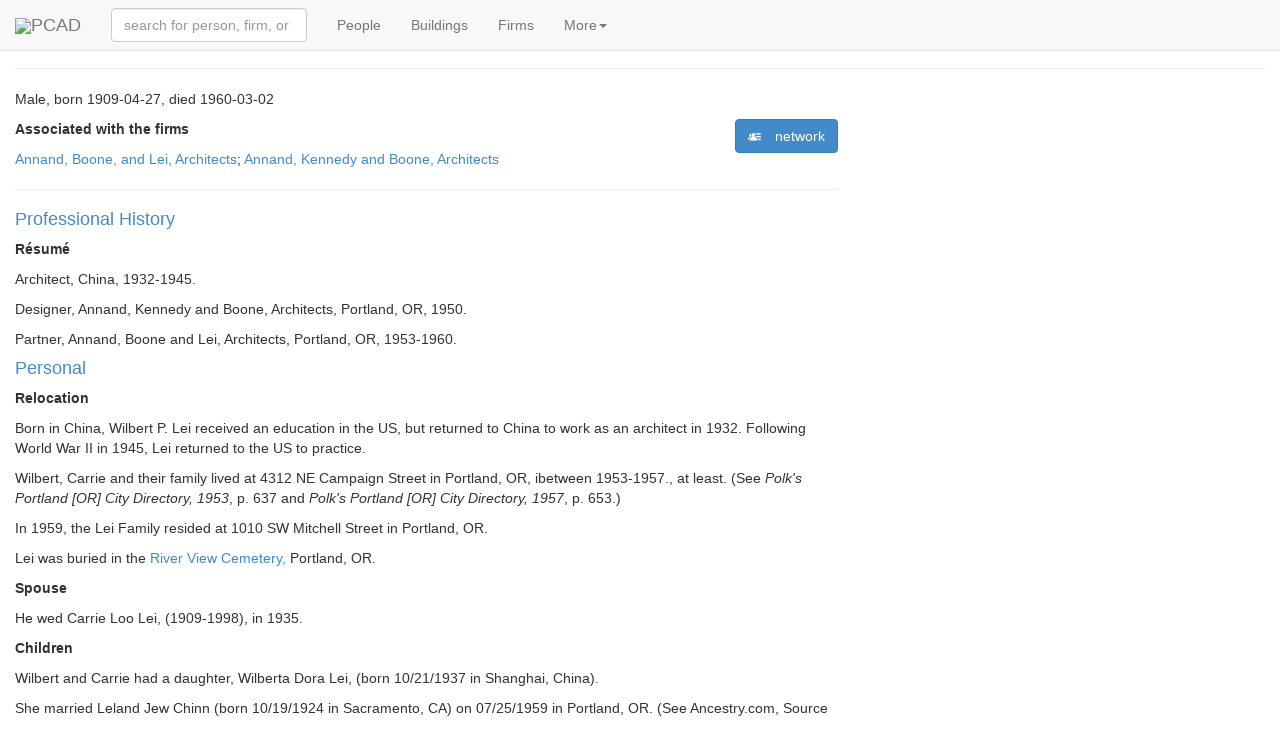

--- FILE ---
content_type: text/html; charset=utf-8
request_url: https://pcad.lib.washington.edu/person/8690/
body_size: 3568
content:
<!DOCTYPE html PUBLIC "-//W3C//DTD XHTML 1.1//EN" "http://www.w3.org/TR/xhtml11/DTD/xhtml11.dtd"><html xml:lang="en" xmlns="http://www.w3.org/1999/xhtml"><head><meta content="text/html; charset=utf-8" http-equiv="content-type"/><meta charset="utf-8"/><meta content="width=device-width, initial-scale=1" name="viewport"/><meta content="Read about the life and work of the Architect Wilbert P. Lei -- historical significance, biography, works designed, and related information." name="description"/><meta content="architecture urban planning design landscape interiors buildings structures history biography reference source encyclopedia" name="keywords"/><meta content="NOODP" name="robots"/><link href="/static/images/pcad-favicon.ico.png" rel="shortcut icon"/><title>PCAD - Wilbert P. Lei</title><script> var API_URL = '/api/'; var MEDIA_URL = '/media/'; var STATIC_URL = '/static/'; </script><link href="//netdna.bootstrapcdn.com/bootstrap/3.1.1/css/bootstrap.min.css" rel="stylesheet"/><link href="//cdnjs.cloudflare.com/ajax/libs/foundicons/3.0.0/foundation-icons.css" rel="stylesheet" type="text/css"/><script> var nameEQ = 'usertheme' + '='; var ca = document.cookie.split(';'); for(var i=0;i < ca.length;i++) { var c = ca[i]; while (c.charAt(0)==' ') c = c.substring(1,c.length); if (c.indexOf(nameEQ) == 0) userTheme = c.substring(nameEQ.length,c.length); else userTheme = null; } if (userTheme != null) { link = document.createElement( "link" ); link.href = "/static/css/bootswatch/" + userTheme; link.type = "text/css"; link.rel = "stylesheet"; document.getElementsByTagName( "head" )[0].appendChild(link); } </script><link href="/static/css/core-bundle.css?608314c1" rel="stylesheet" type="text/css"/><script src="//code.jquery.com/jquery-2.1.1.min.js" type="text/javascript"></script><script src="//cdnjs.cloudflare.com/ajax/libs/typeahead.js/0.10.4/typeahead.bundle.min.js" type="text/javascript"></script><script src="//netdna.bootstrapcdn.com/bootstrap/3.1.1/js/bootstrap.min.js" type="text/javascript"></script><script src="/static/js/core-bundle.js?706d2e23" type="text/javascript"></script><!--[if lt IE 9]><script src="//html5shim.googlecode.com/svn/trunk/html5.js"></script><![endif]--></head><body><nav class="navbar navbar-default navbar-fixed-top" role="navigation"><div class="container-fluid"><div class="navbar-header"><span class="navbar-left"><a class="navbar-brand" href="/"><img src="/static/images/logo-tiny.png"/>PCAD</a></span><button class="navbar-toggle collapsed" data-target="#navbar-collapsable" data-toggle="collapse" type="button"><span class="sr-only">Toggle navigation</span> <span class="icon-bar"></span> <span class="icon-bar"></span> <span class="icon-bar"></span></button></div><div class="collapse navbar-collapse" data-toggle="false" id="navbar-collapsable"><form class="navbar-form navbar-left" role="search"><div class="form-group"><span id="quick-lookup"><input class="typeahead form-control" placeholder="search for person, firm, or building" type="text"/></span></div></form><ul class="nav navbar-nav"><li><a href="/persons/">People</a></li><li><a href="/buildings/">Buildings</a></li><li><a href="/firms/">Firms</a></li><li class="dropdown"><a class="dropdown-toggle" data-toggle="dropdown" href="#">More<span class="caret"></span></a><ul class="dropdown-menu" role="menu"><li><a href="/publications/">Publications</a></li><li><a href="/exhibitions/">Exhibitions</a></li><li><a href="/images/">Images</a></li><li><a href="/blog/">Blog</a></li><li class="divider"></li><li data-target="#optionsPanel" data-toggle="modal"><a href="#">Display Options</a></li></ul></li></ul></div></div></nav><div aria-hidden="true" aria-labelledby="optionsPanelLabel" class="modal fade" id="optionsPanel" role="dialog" tabindex="-1"><div class="modal-dialog modal-lg"><div class="modal-content"><div class="modal-header"><button class="close" data-dismiss="modal" type="button"><span aria-hidden="true">×</span><span class="sr-only">Close</span></button><h4 class="modal-title" id="optionsPanelLabel">PCAD Display Options</h4></div><div class="modal-body"><div class="row"><div class="col-md-5"><h3>PCAD Display Options</h3><p><span">Choose Theme:<select id="theme-chooser"></select></span"></p><p>Select theme to display preview image.</p></div><div class="col-md-4"><div class="thumbnail"><img id="theme-thumbnail" style="height:200px;"/></div></div></div></div><div class="modal-footer"><button class="btn btn-default" id="optionsPanelClose" type="button">Close</button><button class="btn btn-primary" id="optionsPanelSave" type="button">Save changes</button></div></div></div></div><div class="container-fluid"><div class="page-header" style="margin-top:0"><h3><span class="glyphicon fi-torso fi-resize"></span> Wilbert P. Lei (Architect)</h3></div><div class="row"><div class="col-md-4 col-md-push-8"></div><div class="col-md-8 col-md-pull-4"><p>Male, born 1909-04-27, died 1960-03-02</p><p><strong>Associated with the firms</strong> <a class="btn btn-primary btn-med pull-right" href="/person/8690/network/" role="button" 　=""><span class="glyphicon fi-results-demographics fi-resize" style="margin-right:10px"></span> network</a></p><p><a href="/firm/6328/">Annand, Boone, and Lei, Architects</a>; <a href="/firm/6329/">Annand, Kennedy and Boone, Architects</a></p><hr/><h4 id="bioprof-heading"><a aria-controls="bioprof-collapsable" aria-expanded="true" class="collapsable-heading" data-toggle="collapse" href="#bioprof-collapsable">Professional History</a></h4><div aria-labelledby="bioprof-heading" class="panel-collapse collapse autocollapse in " id="bioprof-collapsable" role="tabpanel"><p></p><p><strong>Résumé</strong></p><p>Architect, China, 1932-1945.</p><p>Designer, Annand, Kennedy and Boone, Architects, Portland, OR, 1950.</p><p>Partner, Annand, Boone and Lei, Architects, Portland, OR, 1953-1960.</p><p></p></div><h4 id="biopersonal-heading"><a aria-controls="biopersonal-collapsable" aria-expanded="true" class="collapsable-heading" data-toggle="collapse" href="#biopersonal-collapsable">Personal</a></h4><div aria-labelledby="biopersonal-heading" class="panel-collapse collapse autocollapse in " id="biopersonal-collapsable" role="tabpanel"><p></p><p><strong>Relocation</strong></p><p>Born in China, Wilbert P. Lei received an education in the US, but returned to China to work as an architect in 1932. Following World War II in 1945, Lei returned to the US to practice.</p><p>Wilbert, Carrie and their family lived at 4312 NE Campaign Street in Portland, OR, ibetween 1953-1957., at least. (See <em>Polk's Portland [OR] City Directory, 1953</em>, p. 637 and <em>Polk's Portland [OR] City Directory, 1957</em>, p. 653.)</p><p>In 1959, the Lei Family resided at 1010 SW Mitchell Street in Portland, OR.</p><p>Lei was buried in the <a href="https://www.findagrave.com/memorial/98311402">River View Cemetery,</a> Portland, OR.</p><p></p><p></p><p><strong>Spouse</strong></p><p>He wed Carrie Loo Lei, (1909-1998), in 1935.</p><p></p><p></p><p><strong>Children</strong></p><p>Wilbert and Carrie had a daughter, Wilberta Dora Lei, (born 10/21/1937 in Shanghai, China).</p><p>She married Leland Jew Chinn (born 10/19/1924 in Sacramento, CA) on 07/25/1959 in Portland, OR. (See Ancestry.com, Source Citation: Oregon State Archives; Salem, Oregon; Oregon, Marriage Records, 1906-1910, 1946-1966, accessed 06/26/2020.)</p><p></p><p></p><p><strong>Biographical Notes</strong></p><p>SSN: 544-32-2472.</p><p></p></div><hr/><p><strong>PCAD id:</strong> 8690</p><hr/><div class="panel panel-default"><div class="panel-heading"><a class="btn btn-primary btn-med pull-right disabled" href="/person/8690/map/" role="button" 　=""><span class="glyphicon fi-map fi-resize" style="margin-right:10px"></span> map</a><h4 id="buildings-heading"><a aria-controls="buildings-collapsable" aria-expanded="true" class="collapsable-heading" data-toggle="collapse" href="#buildings-collapsable"><span class="glyphicon glyphicon-home"></span> Buildings and other works</a></h4></div><div aria-labelledby="buildings-heading" class="panel-collapse collapse autocollapse in " id="buildings-collapsable" role="tabpanel"><div class="panel-body panel-body-no-padding"><div class="table-responsive"><table class="table table-hover sortable"><thead><tr><th title="click to sort by name">Name</th><th title="click to sort by date">Date</th><th title="click to sort by city">City</th><th title="click to sort by state">State</th></tr></thead><tbody><tr><td><a href="/building/23502/">University of Oregon (U of O), Robinson Theatre, Eugene, OR</a></td><td></td><td></td><td></td></tr></tbody></table></div></div></div></div></div></div><div class="well pcad-footer"><span>Pacific Coast Architecture Database (PCAD) — © 2005-<script>document.write(new Date().getFullYear()); document.write(' ');</script>Alan Michelson</span> <span style="float:right"><p><a href="/about/">About</a> | <a href="/license/">License</a> | <a href="/contact/">Contact</a></p></span></div></div><script> (function(i,s,o,g,r,a,m){i['GoogleAnalyticsObject']=r;i[r]=i[r]||function(){ (i[r].q=i[r].q||[]).push(arguments)},i[r].l=1*new Date();a=s.createElement(o), m=s.getElementsByTagName(o)[0];a.async=1;a.src=g;m.parentNode.insertBefore(a,m) })(window,document,'script','//www.google-analytics.com/analytics.js','ga'); ga('create', 'UA-58854929-1', 'auto'); ga('send', 'pageview');</script></body></html>